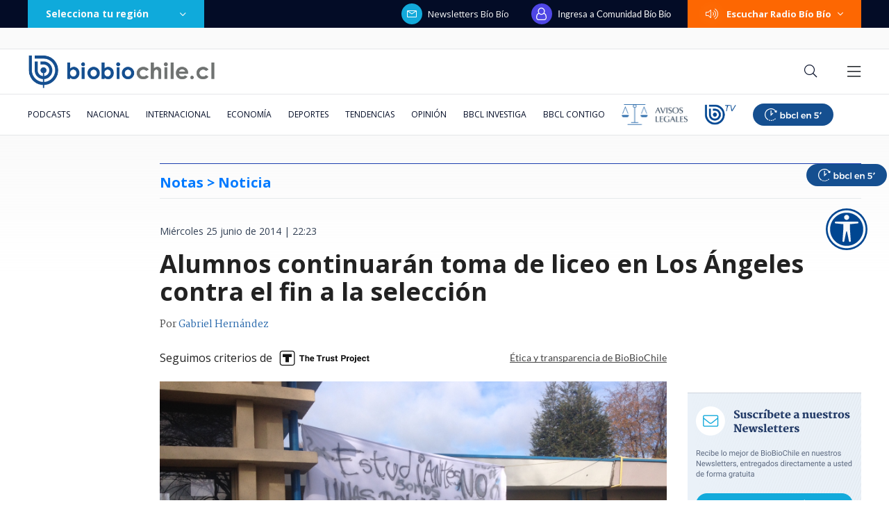

--- FILE ---
content_type: text/html; charset=utf-8
request_url: https://realtime.bbcl.cl/hit/?t=1763964073631&url=https%3A%2F%2Fwww.biobiochile.cl%2Fnoticias%2F2014%2F06%2F25%2Falumnos-continuaran-toma-de-liceo-en-los-angeles-contra-el-fin-a-la-seleccion.shtml&property=01G1KMVDSGMWCR31GWZX0VBJBY&referrer=
body_size: -16
content:
01KAT77E4N2CVB1N91FAEM98CR.bHFFmKA1YWWOd0m0swm4mufXD0epHIA8cgR8S2jzsvQ=

--- FILE ---
content_type: text/html; charset=utf-8
request_url: https://www.google.com/recaptcha/api2/aframe
body_size: 266
content:
<!DOCTYPE HTML><html><head><meta http-equiv="content-type" content="text/html; charset=UTF-8"></head><body><script nonce="hAnqrBpPWOslItMvbnP-qw">/** Anti-fraud and anti-abuse applications only. See google.com/recaptcha */ try{var clients={'sodar':'https://pagead2.googlesyndication.com/pagead/sodar?'};window.addEventListener("message",function(a){try{if(a.source===window.parent){var b=JSON.parse(a.data);var c=clients[b['id']];if(c){var d=document.createElement('img');d.src=c+b['params']+'&rc='+(localStorage.getItem("rc::a")?sessionStorage.getItem("rc::b"):"");window.document.body.appendChild(d);sessionStorage.setItem("rc::e",parseInt(sessionStorage.getItem("rc::e")||0)+1);localStorage.setItem("rc::h",'1763964087765');}}}catch(b){}});window.parent.postMessage("_grecaptcha_ready", "*");}catch(b){}</script></body></html>

--- FILE ---
content_type: application/javascript
request_url: https://www.biobiochile.cl/static/realtime/realtime-general.js?t=1763964084291&callback=BBCL_Realtime
body_size: 1060
content:
/*2025-11-24 06:00:06*/ BBCL_Realtime([{"id":6648257,"titulo":"\"\u00a1Eres un poco hombre!\": Mauricio Israel \u2019explot\u00f3\u2019 contra JC Rodr\u00edguez por entrevista a \u2019hijo oculto\u2019","url":"https:\/\/www.biobiochile.cl\/noticias\/espectaculos-y-tv\/tv\/2025\/11\/24\/eres-un-poco-hombre-mauricio-israel-exploto-contra-jc-rodriguez-por-entrevista-a-hijo-oculto.shtml","imagen":"2025\/11\/mauricio-israel.png","video_rudo_destacado":"","categoria":"general","en_vivo":false,"visitas":55},{"id":6648259,"titulo":"Jer\u00ed decretar\u00e1 estado de emergencia para pedir apoyo de las FF.AA. en provincias fronterizas con Chile","url":"https:\/\/www.biobiochile.cl\/noticias\/internacional\/america-latina\/2025\/11\/24\/jeri-decretara-estado-de-emergencia-para-pedir-apoyo-de-las-ff-aa-en-provincias-fronterizas-con-chile.shtml","imagen":"2025\/11\/jeri-decretara-estado-de-emergencia-para-pedir-apoyo-de-las-ff-aa_--en-provincias-fronterizas-con-chile.png","video_rudo_destacado":"","categoria":"nacional","en_vivo":false,"visitas":38},{"id":6647913,"titulo":"Viuda de carabinero que muri\u00f3 en un confuso incidente en el COP de Ercilla: \"Mi esposo no se mat\u00f3\"","url":"https:\/\/www.biobiochile.cl\/noticias\/nacional\/region-de-la-araucania\/2025\/11\/23\/viuda-de-carabinero-que-murio-en-un-confuso-incidente-en-el-cop-de-ercilla-mi-esposo-no-se-mato.shtml","imagen":"2025\/11\/viuda-de-carabinero-que-murio-en-un-confuso-incidente-en-el-cop-de-ercilla_-_mi-esposo-no-se-mato_.jpg","video_rudo_destacado":"","categoria":"nacional","en_vivo":false,"visitas":36},{"id":6647941,"titulo":"Buque con 3 mil vacas que qued\u00f3 varado en alta mar espera poder \"tirar\" a los animales en el L\u00edbano","url":"https:\/\/www.biobiochile.cl\/noticias\/sociedad\/debate\/2025\/11\/23\/buque-con-3-mil-vacas-que-quedo-varado-en-alta-mar-espera-poder-tirar-a-los-animales-en-el-libano.shtml","imagen":"2025\/11\/anadir-un-subtitulo-3-1.jpg","video_rudo_destacado":"","categoria":"general","en_vivo":false,"visitas":35},{"id":6648197,"titulo":"Cadem: Jos\u00e9 Antonio Kast obtendr\u00eda m\u00e1s de 15 puntos que Jeannette Jara en segunda vuelta","url":"https:\/\/www.biobiochile.cl\/noticias\/nacional\/chile\/2025\/11\/23\/cadem-jose-antonio-kast-obtendria-mas-de-15-puntos-que-jeannette-jara-en-segunda-vuelta.shtml","imagen":"2025\/11\/cadem-jose-antonio-kast-obtendria-mas-de-15-puntos-que-jeannette-jara-en-segunda-vuelta.png","video_rudo_destacado":"","categoria":"nacional","en_vivo":false,"visitas":27},{"id":6648225,"titulo":"Aumentan a 7 el n\u00famero de aerol\u00edneas que suspenden vuelos a Venezuela tras alerta de EEUU","url":"https:\/\/www.biobiochile.cl\/noticias\/internacional\/eeuu\/2025\/11\/23\/aumentan-a-7-el-numero-de-aerolineas-que-suspenden-vuelos-a-venezuela-tras-alerta-de-eeuu.shtml","imagen":"2025\/11\/venezuela-1.png","video_rudo_destacado":"","categoria":"nacional","en_vivo":false,"visitas":17},{"id":6648249,"titulo":"Jeannette Jara increpa a Kast luego de fallido debate de Mega: \"\u00bfPor qu\u00e9 se esconde?\"","url":"https:\/\/www.biobiochile.cl\/noticias\/nacional\/chile\/2025\/11\/23\/jeannette-jara-increpa-a-kast-luego-de-fallido-debate-de-mega-por-que-se-esconde.shtml","imagen":"2025\/11\/jeannette-jara-increpa-a-kast-luego-de-fallido-debate-de-mega-por-que-se-esconde.png","video_rudo_destacado":"","categoria":"nacional","en_vivo":false,"visitas":12},{"id":6647977,"titulo":"Panel Ciudadano UDD: Kast recibir\u00eda la mitad de votos de Parisi y Matthei, y casi todos los de Kaiser","url":"https:\/\/www.biobiochile.cl\/noticias\/nacional\/chile\/2025\/11\/23\/panel-ciudadano-udd-kast-recibe-la-mitad-de-los-votos-de-parisi-y-matthei-y-casi-todos-los-de-kaiser.shtml","imagen":"2025\/11\/panel-ciudadano-udd-kast.png","video_rudo_destacado":"","categoria":"nacional","en_vivo":false,"visitas":9},{"id":6641051,"titulo":"Resultados electorales 2025: Estos son todos los diputados que estar\u00e1n en la c\u00e1mara baja","url":"https:\/\/www.biobiochile.cl\/noticias\/nacional\/chile\/2025\/11\/17\/revisa-aqui-la-lista-completa-de-todos-los-diputados-electos-en-estas-elecciones-parlamentarias-2025.shtml","imagen":"2025\/11\/congreso.png","video_rudo_destacado":"","categoria":"nacional","en_vivo":false,"visitas":8},{"id":6647999,"titulo":"La tragedia de los Kennedy: nieta del expresidente tiene c\u00e1ncer terminal y menos de un a\u00f1o de vida","url":"https:\/\/www.biobiochile.cl\/noticias\/sociedad\/historia\/2025\/11\/23\/la-tragedia-de-los-kennedy-nieta-del-expresidente-tiene-cancer-terminal-y-menos-de-un-ano-de-vida.shtml","imagen":"2025\/11\/tatiana-shcolsberg-kennedy.jpg","video_rudo_destacado":"","categoria":"general","en_vivo":false,"visitas":8}])

--- FILE ---
content_type: application/javascript; charset=utf-8
request_url: https://fundingchoicesmessages.google.com/f/AGSKWxWVqqQmTtDt9wpWZh0zNRrUgBJesXDUZq5T2httfi1ZnMo0doUOwth--tDPkti0AExG41dSmP3YBKJ7VIxhx5G-sBgsJiRqO6CpXT3SKK86t-zKHOwcFPtmnXlidJMiViUU5U8us6EPrDzHFYZDylMCecIC0l55SvJ4VuMS3qn4LcUua7b1DcTEUsu-/_/SWMAdPlayer./topad_/top_ads_/advs_actv./adsrich.
body_size: -1291
content:
window['50829cfc-ef25-4ab5-9014-d132d8edb077'] = true;